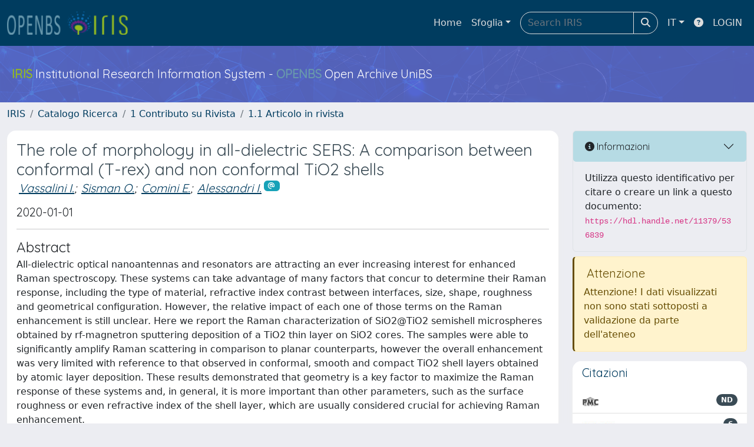

--- FILE ---
content_type: text/html;charset=utf-8
request_url: https://iris.unibs.it/handle/11379/536839
body_size: 49773
content:
<!DOCTYPE html>
<html lang="it">
<head>
	<meta charset="utf-8">
	<meta http-equiv="X-UA-Compatible" content="IE=edge">
	<meta name="viewport" content="width=device-width, initial-scale=1.0">
	<link rel="shortcut icon"  href="/sr/favicon.ico" />
<link href="/sr/jstree/themes/default/style.min.css" rel="stylesheet" type="text/css"><link rel="stylesheet" href="/sr/jquery-ui/jquery-ui.min.css">
<link rel="stylesheet" type="text/css" href="https://static.cineca.it/jd/npm/jgrowl@1.4.9/jquery.jgrowl.min.css" />
<link rel="stylesheet" href="https://static.cineca.it/jd/npm/select2@4.0.13/dist/css/select2.min.css" />
<link rel="stylesheet" href="https://static.cineca.it/jd/npm/select2-bootstrap-5-theme@1.1.1/dist/select2-bootstrap-5-theme.min.css" />
<link rel="stylesheet" href="/sr/cineca/css/bootstrap-ricerca.min.css">
<link rel="stylesheet" href="/sr/local.css"><title>The role of morphology in all-dielectric SERS: A comparison between conformal (T-rex) and non conformal TiO2 shells</title>
	<script src="https://static.cineca.it/jd/npm/jquery@3.7.1/dist/jquery.min.js" integrity="sha512-v2CJ7UaYy4JwqLDIrZUI/4hqeoQieOmAZNXBeQyjo21dadnwR+8ZaIJVT8EE2iyI61OV8e6M8PP2/4hpQINQ/g==" crossorigin="anonymous"></script>
<script type="text/javascript" src="/sr/jquery-ui/jquery-ui.min.js"></script>
<script type="text/javascript" src="/sr/jquery-ui-i18n/jquery.ui.datepicker-it.latest.js" charset="utf-8"></script>
<script src="https://static.cineca.it/jd/npm/bootstrap@5.2.3/dist/js/bootstrap.bundle.min.js" integrity="sha384-kenU1KFdBIe4zVF0s0G1M5b4hcpxyD9F7jL+jjXkk+Q2h455rYXK/7HAuoJl+0I4" crossorigin="anonymous"></script>
<script src="https://static.cineca.it/jd/npm/jgrowl@1.4.9/jquery.jgrowl.min.js"></script>
<script src="https://static.cineca.it/jd/npm/select2@4.0.13/dist/js/select2.full.min.js"></script>
<script src="https://static.cineca.it/jd/npm/blueimp-tmpl@3.20.0/js/tmpl.min.js"></script><script type="text/javascript" src="/sr/jstree/jstree.min.js"></script><script type="text/javascript" src="/sr/jquery/js/jquery.displaytag-ajax-1.2.js"></script>
<script src="https://static.cineca.it/jd/npm/js-cookie@3.0.5/dist/js.cookie.min.js" integrity="sha256-WCzAhd2P6gRJF9Hv3oOOd+hFJi/QJbv+Azn4CGB8gfY=" crossorigin="anonymous" referrerpolicy="no-referrer"></script>
<script>
	var JQ = $;
	var j = $;
</script>
<script type="text/javascript">
</script>
<script type="text/javascript" src="/sr/cineca/js/cilea.js?fwkVersion=25.12.1.1"></script>
<script type="text/javascript" src="/sr/cineca/js/fragment.js?fwkVersion=25.12.1.1"></script>
<script type="text/javascript" src="/sr/cineca/js/treeview.js?fwkVersion=25.12.1.1"></script>
<script type="text/javascript" src="/sr/cineca/js/ap-tool.js?fwkVersion=25.12.1.1"></script>
<span style="display:none;" id="rememberToSaveText">Attenzione: i dati modificati non sono ancora stati salvati. Per confermare inserimenti o cancellazioni di voci è necessario confermare con il tasto SALVA/INSERISCI in fondo alla pagina</span>
<script type="text/javascript" src="/sr/cineca/js/print.js?fwkVersion=25.12.1.1"></script>
<script type="text/javascript" src="/sr/cineca/js/widget.js?fwkVersion=25.12.1.1"></script>
<script type="text/javascript" src="/sr/cineca/js/layout.js?fwkVersion=25.12.1.1"></script>




<script type="text/javascript">
	var authenticatedPersonId='';
	var authenticatedUser=false;
</script>
<script type="text/javascript" src="https://iris.unibs.it/static/js/utils.js"></script>
	<script type="text/javascript" src="https://iris.unibs.it/static/js/choice-support.js"></script>
<script type="text/javascript">
				j(document).ready(function() {
					j('body').on('change','#itemxpage', function() {
						var dspaceObjectId = $('#dspaceObjectId').val();
						if (dspaceObjectId != null && dspaceObjectId != '') {
							$('#modal_display_item').modal('toggle');
							showEventLog(dspaceObjectId, '1', this.value);
						}
					});
					j('body').on('click',"#modal_display_item .pagination li:not('.active') .page-link", function(event) {
						var pagesize = $('#itemxpage').val();
						var dspaceObjectId = $('#dspaceObjectId').val();
						var url = new URL(this.href);
						var page = url.searchParams.get("page");
						if (page == null || isNaN(page)){
							page = 1;
						}
						if (dspaceObjectId != null && dspaceObjectId != '') {
							$('#modal_display_item').modal('toggle');
							showEventLog(dspaceObjectId,page, pagesize);
						}
						return false;
					});
				});
				function showEventLog(dsoId, page, pagesize) {
					   var url = "/dspaceObjectEventLog/widgetSearch.modal";
					jQuery.ajax({
						url: url,
						method: 'GET',
						data: {dspaceObjectId: dsoId, posting: 1, modalSize: 'xlarge', page: page, pageSize: pagesize},
						success: function(data) {
			                var $modal = $(data);
			                $modal.attr('id','modal_display_item');
							$('body').append($modal);
							var myModal = new bootstrap.Modal(document.getElementById('modal_display_item'), {backdrop: true});
							myModal.show();
			                $modal.filter('.modal').on('hidden.bs.modal', function(){
			                	$modal.remove();
							});
			                
						}
					});
				}
				</script>
<script type"text/javascript">
$(document).ready(function() {
	checkMoreless();
});
function checkMoreless() {
	if($('.moreless-more').length) {
		var more = $('<a class="btn-link"></a>').html('&nbsp;espandi');	
		more.click(function(){
			var moretext = $(this).next('.moreless-more');
			var lesstext = $(this).prev('.moreless-fixed');		
			lesstext.html(lesstext.html().substring(0, lesstext.html().length-3));		
			moretext.toggleClass('hide');
			$(this).toggleClass('hide');
			var less = $('<a class="btn-link"></a>').html('&nbsp;comprimi');
			less.click(function(){
				var moretext = $(this).prev('.moreless-more');
				moretext.toggleClass('hide');
				$(this).toggleClass('hide');
				moretext.prev('a').toggleClass('hide');
				var elements = document.getElementsByTagName('span');
				for (var i = 0; i < elements.length; i++) {				
					if((elements[i].className).indexOf('moreless-fixed') > -1) {
						if(elements[i].innerHTML.indexOf('...') == -1){
							elements[i].innerHTML=elements[i].innerHTML+'...';												
						}
					}
				}
			});
			moretext.after(less);
		});	
		$('.moreless-more').before(more);
		$('.moreless-more').toggleClass('hide');
		
	}
}
</script><script>
      window.customCookieJsonConfigPath='/sr/cookie-config.json';
    </script>
	<script src="https://static.iu.cineca.it/v1/default.js"></script>
	<script type="text/javascript">
	function isThirdPartyCookieEnabled() {
		var cookieString = Cookies.get('cc_cookie');
		if (cookieString==null||cookieString=="")
			return false;
		var cookieJson = JSON.parse(cookieString);
		var retValue = false;
		$.each(cookieJson.level , function (key, value) {
			if(value == 'thirdParty')
				retValue = true;
		});
		return retValue;
	}
	$(document).on('click', '.c-bn', function() { 
		Cookies.set('thirdParty',isThirdPartyCookieEnabled(), { path: '/'});
	});
	Cookies.set('thirdParty',isThirdPartyCookieEnabled(), { path: '/' });
	</script>
<script type="text/javascript">
	$(document).ready(function() {
		if (typeof trackEventCategoryDone === "undefined") {
			
			trackEvent('trackPageView');
		}
	});
	</script>
<script type="text/javascript" src="/sr/local.js?fwkVersion=25.12.1.1"></script>

	
	
	
	
	
	
	
	
<link rel="schema.DCTERMS" href="http://purl.org/dc/terms/" />
<link rel="schema.DC" href="http://purl.org/dc/elements/1.1/" />
<meta name="DC.identifier" content="scopus" xml:lang="*" />
<meta name="DC.identifier" content="wos" xml:lang="*" />
<meta name="DC.identifier" content="crossref" xml:lang="*" />
<meta name="DC.date" content="2020-12-07T15:26:15Z" xml:lang="*" scheme="DCTERMS.W3CDTF" />
<meta name="DC.date" content="2020-12-07T15:26:15Z" xml:lang="*" scheme="DCTERMS.W3CDTF" />
<meta name="DC.type" content="internazionale" xml:lang="en" />
<meta name="DC.subject" content="All-dielectric SERS; Atomic layer deposition; Methylene blue; Plasmon-free SERS; Sputtering; T-rex; TiO; 2; nanoshells; TiO; 2; semishells" xml:lang="en" />
<meta name="DC.description" content="4" />
<meta name="DC.type" content="Esperti anonimi" xml:lang="en" />
<meta name="DCTERMS.dateAccepted" content="2020-12-07T15:26:16Z" scheme="DCTERMS.W3CDTF" />
<meta name="DC.type" content="si" xml:lang="en" />
<meta name="DC.description" content="no" xml:lang="en" />
<meta name="DC.identifier" content="2-s2.0-85085269257" xml:lang="en" />
<meta name="DC.identifier" content="http://hdl.handle.net/11379/536839" scheme="DCTERMS.URI" />
<meta name="DC.language" content="eng" xml:lang="en" scheme="DCTERMS.RFC1766" />
<meta name="DC.relation" content="103085" xml:lang="en" />
<meta name="DC.relation" content="6" xml:lang="en" />
<meta name="DC.identifier" content="https://www.sciencedirect.com/science/article/abs/pii/S0924203120300886" xml:lang="en" />
<meta name="DCTERMS.abstract" content="All-dielectric optical nanoantennas and resonators are attracting an ever increasing interest for enhanced Raman spectroscopy. These systems can take advantage of many factors that concur to determine their Raman response, including the type of material, refractive index contrast between interfaces, size, shape, roughness and geometrical configuration. However, the relative impact of each one of those terms on the Raman enhancement is still unclear. Here we report the Raman characterization of SiO2@TiO2 semishell microspheres obtained by rf-magnetron sputtering deposition of a TiO2 thin layer on SiO2 cores. The samples were able to significantly amplify Raman scattering in comparison to planar counterparts, however the overall enhancement was very limited with reference to that observed in conformal, smooth and compact TiO2 shell layers obtained by atomic layer deposition. These results demonstrated that geometry is a key factor to maximize the Raman response of these systems and, in general, it is more important than other parameters, such as the surface roughness or even refractive index of the shell layer, which are usually considered crucial for achieving Raman enhancement." xml:lang="en" />
<meta name="DC.identifier" content="10.1016/j.vibspec.2020.103085" xml:lang="en" />
<meta name="DC.identifier" content="WOS:000557907600015" />
<meta name="DCTERMS.issued" content="2020" xml:lang="en" scheme="DCTERMS.W3CDTF" />
<meta name="DC.relation" content="ELETTRONICO" xml:lang="en" />
<meta name="DC.type" content="262" />
<meta name="DCTERMS.available" content="2020-12-07T15:26:16Z" scheme="DCTERMS.W3CDTF" />
<meta name="DC.title" content="The role of morphology in all-dielectric SERS: A comparison between conformal (T-rex) and non conformal TiO2 shells" xml:lang="en" />
<meta name="DC.relation" content="109" xml:lang="en" />
<meta name="DC.type" content="1 Contributo su Rivista::1.1 Articolo in rivista" xml:lang="it" />
<meta name="DC.description" content="restricted" xml:lang="en" />
<meta name="DC.type" content="info:eu-repo/semantics/article" />
<meta name="DC.description" content="restricted" xml:lang="en" />
<meta name="DC.contributor" content="Dipartimento di Ingegneria dell'Informazione" xml:lang="*" />
<meta name="DC.contributor" content="588" xml:lang="*" />
<meta name="DC.subject" content="All-dielectric SERS" xml:lang="*" />
<meta name="DC.subject" content="Atomic layer deposition" xml:lang="*" />
<meta name="DC.subject" content="Methylene blue" xml:lang="*" />
<meta name="DC.subject" content="Plasmon-free SERS" xml:lang="*" />
<meta name="DC.subject" content="Sputtering" xml:lang="*" />
<meta name="DC.subject" content="T-rex" xml:lang="*" />
<meta name="DC.subject" content="TiO" xml:lang="*" />
<meta name="DC.subject" content="2" xml:lang="*" />
<meta name="DC.subject" content="nanoshells" xml:lang="*" />
<meta name="DC.subject" content="semishells" xml:lang="*" />
<meta name="DC.date" content="2025/06/14 02:26:37" xml:lang="*" scheme="DCTERMS.W3CDTF" />
<meta name="DC.date" content="1749860797157" xml:lang="*" scheme="DCTERMS.W3CDTF" />
<meta name="DC.contributor" content="AREA MIN. 03 - Scienze chimiche" xml:lang="*" />
<meta name="DC.contributor" content="Non assegn" xml:lang="*" />
<meta name="DC.contributor" content="AREA MIN. 02 - Scienze fisiche" xml:lang="*" />
<meta name="DC.contributor" content="AREA MIN. 03 - Scienze chimiche" xml:lang="*" />
<meta name="DC.description" content="Vassalini I.; Sisman O.; Comini E.; Alessandri I." xml:lang="en" />
<meta name="DC.description" content="Vassalini, I.; Sisman, O.; Comini, E.; Alessandri, I." />

<meta name="citation_title" content="The role of morphology in all-dielectric SERS: A comparison between conformal (T-rex) and non conformal TiO2 shells" />
<meta name="citation_author" content="Vassalini, I." />
<meta name="citation_author_email" content="irene.vassalini@unibs.it" />
<meta name="citation_author_orcid" content="0000-0002-5500-9999" />
<meta name="citation_author" content="Sisman, O." />
<meta name="citation_author_email" content="o.sisman@unibs.it" />
<meta name="citation_author_orcid" content="0000-0003-4320-2158" />
<meta name="citation_author" content="Comini, E." />
<meta name="citation_author_email" content="elisabetta.comini@unibs.it" />
<meta name="citation_author_orcid" content="0000-0003-2559-5197" />
<meta name="citation_author" content="Alessandri, I." />
<meta name="citation_author_email" content="ivano.alessandri@unibs.it" />
<meta name="citation_author_orcid" content="0000-0003-0332-0723" />
<meta name="citation_date" content="2020" />
<meta name="citation_issn" content="0924-2031" />
<meta name="citation_journal_title" content="VIBRATIONAL SPECTROSCOPY" />
<meta name="citation_volume" content="109" />
<meta name="citation_firstpage" content="103085" />
<meta name="citation_doi" content="10.1016/j.vibspec.2020.103085" />
<meta name="citation_abstract_html_url" content="https://iris.unibs.it/handle/11379/536839" />
<meta name="citation_language" content="eng" />
<meta name="citation_keywords" content="All-dielectric SERS; Atomic layer deposition; Methylene blue; Plasmon-free SERS; Sputtering; T-rex; TiO; 2; nanoshells; TiO; 2; semishells" />

	
	
	
	
	<script type="text/javascript">
	$(document).on('click', '.c-bn', function() { 
		location.reload();
	});
	</script>

	



</head>
<body class="body-default body-anonymous">
	



<header class="navbar navbar-expand-md navbar-dark sticky-top layout-top bg-primary iu-hide">
	<nav class="container-fluid flex-wrap flex-md-nowrap" aria-label="menu top">
		<a class="navbar-brand ps-0 pt-0 pb-0 pe-3" href="https://iris.unibs.it/" aria-label="link homepage" id="uiLogoLink">
			<img src="/sr/logo_iris.png" alt="IRIS" id="uiLogoImg" class="d-block my-1 navbar-brand-img"/>
		</a>
		<a class="navbar-brand ps-3 pt-0 pb-0 pe-3 me-3" href="" aria-label="link homepage università" id="customerLogoLink">
			<img src="/sr/logo_customer.png" alt="IRIS" id="clientLogoImg" class="d-block my-1 navbar-brand-img"/>
		</a>
		<button class="navbar-toggler" type="button" data-bs-toggle="collapse" data-bs-target="#navbarSupportedContent" aria-controls="navbarSupportedContent" aria-expanded="false" aria-label="mostra/nascondi menu">
			<span class="fas fa-bars"></span>
		</button>
		<div class="collapse navbar-collapse" id="navbarSupportedContent">
			<ul class="navbar-nav flex-row flex-wrap pt-2 py-md-0">
				







	
</ul>
			<ul class="navbar-nav flex-row flex-wrap ms-md-auto">
				<li class="nav-item col-6 col-md-auto " id="topNavHome">
					<a class="nav-link p-2" href="https://iris.unibs.it/">Home</a>
				</li>
				<li class="nav-item col-6 col-md-auto dropdown">
					<a class="nav-link p-2 dropdown-toggle" href="#" id="navbarDropdownBrowse" role="button" data-bs-toggle="dropdown" aria-haspopup="true" aria-expanded="false">
						Sfoglia</a>
					<div class="dropdown-menu" aria-labelledby="navbarDropdownBrowse">
						<a class="dropdown-item" href="https://iris.unibs.it/community-list">Macrotipologie<br/>&amp;&nbsp;tipologie</a>
							<div class="dropdown-divider"></div>
						<a class="dropdown-item" href="https://iris.unibs.it/browse?type=author">Autore</a>
						<a class="dropdown-item" href="https://iris.unibs.it/browse?type=title">Titolo</a>
						<a class="dropdown-item" href="https://iris.unibs.it/browse?type=relationJournal">Riviste</a>
						</div>
				</li>
			</ul>
			<form class="navbar-search-top d-flex" action="https://iris.unibs.it/simple-search" method="get" role="search">
				<div class="input-group p-2">
					<input class="form-control bg-primary layout-top-input" type="search" placeholder="Search&nbsp;IRIS" name="query" id="tequery" size="25" aria-label="Search&nbsp;IRIS">
					<button class="btn btn-primary layout-top-input-btn" type="submit"><span class="fas fa-search"></span></button>
				</div>
			</form>
			<ul class="navbar-nav flex-row flex-wrap">
		 		<li class="nav-item col-6 col-md-auto dropdown">
					<a class="nav-link p-2 dropdown-toggle" href="#" id="navbarDropdownLanguage" role="button" data-bs-toggle="dropdown" aria-haspopup="true" aria-expanded="false">
						IT</a>
					<div class="dropdown-menu dropdown-menu-end" aria-labelledby="navbarDropdownLanguage">
						<a class="dropdown-item" href="javascript:reloadLanguageModuleAll('https://iris.unibs.it',['bi','rm','gw','ma','','saiku','ap'],'/language/change.json','it');" ><img src="/sr/cineca/images/flag/flag_it.png" alt="Italiano" title=""/>&nbsp;Italiano</a>
						<a class="dropdown-item" href="javascript:reloadLanguageModuleAll('https://iris.unibs.it',['bi','rm','gw','ma','','saiku','ap'],'/language/change.json','en');" ><img src="/sr/cineca/images/flag/flag_en.png" alt="English" title="English"/>&nbsp;English</a>
							</div>
				</li>
				<li class="nav-item col-6 col-md-auto ">
					









<script type="text/javascript">
<!-- Javascript starts here
document.write('<a class="nav-link p-2" href="#" onClick="var popupwin = window.open(\'https://wiki.u-gov.it/confluence/x/HJEWAw\',\'dspacepopup\',\'height=600,width=850,resizable,scrollbars\');popupwin.focus();return false;"><span class="fas fa-question-circle" title="Aiuto"></span></a>');
// -->
</script><noscript><a href="https://wiki.u-gov.it/confluence/x/HJEWAw" target="dspacepopup"><span class="fas fa-question-circle" title="Aiuto"></span></a></noscript>
</li>
				<li class="nav-item col-6 col-md-auto dropdown"><a class="nav-link p-2" href="https://iris.unibs.it/securityLanding.htm">LOGIN</a></li>
				</ul>
		</div>
	</nav>
</header>




<div class="site-header iu-hide bg-secondary text-white">
				<div class="site-title CinecaSiteIntroduction" id="headerText">
					<div>
						<p class="CinecaSiteIntroduction"><h5><strong style="color:#93B921;">IRIS</strong> Institutional Research Information System - <strong style="color:#6898AD;">OPENBS</strong> Open Archive UniBS</h5></p></div>
				</div>
			</div>
		<div class="container-xxl ps-0 pe-0 layout-no-sidebar" id="mainContainerDiv">
		



<main class="layout-main" id="content">
			<div class="container-fluid page-content">
	        	<nav aria-label="breadcrumb" class="mt-2 iu-hide">
	<form name="breadCrumbsForm" id="breadCrumbsForm" method="post">
		<ol class="breadcrumb rounded">
			<li class="breadcrumb-item"><a href="/">IRIS</a></li>
		
		
			
				<li class="breadcrumb-item"><a href="/handle/11379/457209">Catalogo Ricerca</a></li>
			
				<li class="breadcrumb-item"><a href="/handle/11379/457210">1 Contributo su Rivista</a></li>
			
			<li class="breadcrumb-item"><a href="/handle/11379/457170">1.1 Articolo in rivista</a></li></ol>
	</form>
</nav>

















































	
	
		
		
	









<p class="searchIndexItemDescription abstract">All-dielectric optical nanoantennas and resonators are attracting an ever increasing interest for enhanced Raman spectroscopy. These systems can take advantage of many factors that concur to determine their Raman response, including the type of material, refractive index contrast between interfaces, size, shape, roughness and geometrical configuration. However, the relative impact of each one of those terms on the Raman enhancement is still unclear. Here we report the Raman characterization of SiO2@TiO2 semishell microspheres obtained by rf-magnetron sputtering deposition of a TiO2 thin layer on SiO2 cores. The samples were able to significantly amplify Raman scattering in comparison to planar counterparts, however the overall enhancement was very limited with reference to that observed in conformal, smooth and compact TiO2 shell layers obtained by atomic layer deposition. These results demonstrated that geometry is a key factor to maximize the Raman response of these systems and, in general, it is more important than other parameters, such as the surface roughness or even refractive index of the shell layer, which are usually considered crucial for achieving Raman enhancement.</p>







		
	

<div class="row">

<div class="col-lg-12 col-xl-9">
	<div class="card">
	<div class="card-body">
		<div>
			
			
			
			
			
			
				
					
					
				
			
				
					
					
				
			
				
					
					
				
			
				
			
				
			
				
			
			
			
			
			
			<h3 class="mb-1 text-secondary">The role of morphology in all-dielectric SERS: A comparison between conformal (T-rex) and non conformal TiO2 shells</h3>
			<h5>




























	
	


	
		
		
		
		
		
	





	
	
	
	
	
	
	
		
		
		
		
		
			
			
			
		
		
		
		
			
			
				
				
					
					
					
					
						
							
						
						
					
				
				
				
				
				
				
				
				
				
				
				
			
			
		
			
			
				
				
					
					
					
					
						
							
						
						
					
				
				
				
				
				
				
				
				
				
				
				
			
			
		
			
			
				
				
					
					
					
					
						
							
						
						
					
				
				
				
				
				
				
				
				
				
				
				
			
			
		
			
			
				
				
					
					
					
					
						
							
						
						
					
				
				
				
				
				
				
				
				
				
				
				
			
			
		
		
		
		
	


<em><span class="contributor internalContributor internalContributorddc633e7-7db3-4e2e-e053-3705fe0a4c80 m-1"><a href="/cris/rp/rp03637" class="authority author">Vassalini I.</a>;</span><span class="contributor internalContributor internalContributorddc633e7-7db3-4e2e-e053-3705fe0a4c80 m-1"><a href="/cris/rp/rp43524" class="authority author">Sisman O.</a>;</span><span class="contributor internalContributor internalContributorddc633e7-7db3-4e2e-e053-3705fe0a4c80 m-1"><a href="/cris/rp/rp02180" class="authority author">Comini E.</a>;</span><span class="contributor internalContributor internalContributorddc633e7-7db3-4e2e-e053-3705fe0a4c80 m-1"><a href="/cris/rp/rp03610" class="authority author">Alessandri I.</a><sup class="ms-1"><h6 class="badge bg-info"><span class="fas fa-at" title="Corresponding author"></span></h6></sup></span></em>

</h5>
			<h5>2020-01-01</h5>
			<hr/>
			
				<h4 class="mb-1">Abstract</h4>
				All-dielectric optical nanoantennas and resonators are attracting an ever increasing interest for enhanced Raman spectroscopy. These systems can take advantage of many factors that concur to determine their Raman response, including the type of material, refractive index contrast between interfaces, size, shape, roughness and geometrical configuration. However, the relative impact of each one of those terms on the Raman enhancement is still unclear. Here we report the Raman characterization of SiO2@TiO2 semishell microspheres obtained by rf-magnetron sputtering deposition of a TiO2 thin layer on SiO2 cores. The samples were able to significantly amplify Raman scattering in comparison to planar counterparts, however the overall enhancement was very limited with reference to that observed in conformal, smooth and compact TiO2 shell layers obtained by atomic layer deposition. These results demonstrated that geometry is a key factor to maximize the Raman response of these systems and, in general, it is more important than other parameters, such as the surface roughness or even refractive index of the shell layer, which are usually considered crucial for achieving Raman enhancement.
			
		</div>
	<div class="dspace-display-item tabbable page-tabs mt-3">
		<h5>
		<ul class="nav nav-tabs border-bottom fw-bold">
			<li class="nav-item"><a class="nav-link active" href="#tab_default" onclick="changeItemView('simple');" data-bs-toggle="tab">Scheda breve</a></li>
			<li class="nav-item"><a class="nav-link " href="#tab_default" onclick="changeItemView('complete');" data-bs-toggle="tab">Scheda completa</a></li>
			<li class="nav-item"><a class="nav-link " href="#tab_default" onclick="changeItemView('full');" data-bs-toggle="tab">Scheda completa (DC)</a></li>
			
			
			
					
			<li class="nav-item"><a class="nav-link" onclick="location.href='/cris/item/11379/536839/statistics'" data-bs-toggle="tab"><span class="far fa-chart-bar"></span></a></li>
			
		</ul>
		</h5>
		<div class="tab-content">
			<div class="tab-pane active fade show" id="tab_default">
				

















































	
	
	




















<div class="itemDisplayTable container-fluid g-3">
	
		
		
		
		
		
		
	
		
		
		
		
		
		
			
			
			
			
			
				
			
			
				
					
						
						
							 
							 
								

























	
	
	
	
	
	
	<div class="line form-group row metadataFieldValue pt-2 pb-2 dc_date_issued" id="dc.date.issued_line" >
		
		<div class="line-label col-md-12"><label for="dc.date.issued" class="control-label   metadataFieldLabel dc_date_issued">
	<span class="line-label-text">Anno</span>
	
	
    	
        
        	
			
        
    
	
	
</label></div>
		<div class="line-content col-sm-12" id="dc.date.issued_content">
			
				
				<em>2020</em>
			
			
			
			
		</div>
	</div>

							 
						
					
				
				
			
		
	
		
		
		
		
		
		
	
		
		
		
		
		
		
	
	
	
		
		

























	
	
	
	
	
	
	<div class="line form-group row metadataFieldValue pt-2 pb-2 dspace_collection" id="dspace_collection_line" >
		
		<div class="line-label col-md-12"><label for="dspace_collection" class="control-label   metadataFieldLabel dspace_collection">
	<span class="line-label-text">Appare nelle tipologie:</span>
	
	
    	
        
        	
			
        
    
	
	
</label></div>
		<div class="line-content col-sm-12" id="dspace_collection_content">
			
				
				<a href="/handle/11379/457170">1.1 Articolo in rivista</a>
			
			
			
			
		</div>
	</div>

	
</div>




			</div>
		</div>
	</div></div>
	</div>

	
		





















<script type="text/x-tmpl" id="tmpLicenseDetail">
<div class="d-flex align-items-center">
	{% if (o.licenseImage != null) { %}
		<div class="flex-shrink-0">
			{% if (o.licenseLegal != null) { %}
				<a href="{%= o.licenseLegal %}" target="_blank">
			{% } %}
			<img src="{%= o.licenseImage %}" />
			{%if (o.licenseLegal != null) {  %}
				</a>
			{% }  %}
		</div>
	{% } %}
	<div class="flex-grow-1 ms-3">
		{% if (o.licenseLegal != null) { %}
			<a href="{%= o.licenseLegal %}" target="_blank">
		{% } %}
		{%# o.licenseName %}
		{%if (o.licenseLegal != null) {  %}
			</a>
		{% }  %}
	</div>
</div>
</script>

<div id="bitstreams" class="card bg-white mt-2">
		<div class="card-header">File in questo prodotto:</div>


	
	
	
    
	
	
	
	
	
	
	
	
		
		
			
		
	
	
	
	
		
		
			<table class="table card-body">
				<tr>
					
						
					
					<th id="t1" class="standard">File</th>
					<th id="t3" class="standard d-none d-sm-table-cell">Dimensione</th>
					<th id="t4" class="standard d-none d-sm-table-cell">Formato</th>
					<th id="t5" class="standard d-none d-sm-table-cell">&nbsp;</th>
				</tr>
				
				
				
				
						
						
						
					        
					        	
					        
					    
						
						
							
							<tr>
								
									
								
								<td headers="t1" class="standard break-all">
									
										
										
										
										
											
												
												
												    
												
											
										
									
									
										
										
											The role of morphology in all-dielectric SERS A  Comparison between conformal (T-rex) and non conformal TiO2 shells.pdf
										
																				
									
										
											<p class="badge bg-info">solo utenti autorizzati</p>
										
										
									
									
										<div class="col-12 mb-2">
											Descrizione: articolo principale
										</div>
									
									
									
										<div class="col-12 mb-2">
											Tipologia:
											Full Text
										</div>
									
									
									
									
										<div class="col-12 mb-2">
											Licenza:
											
											
												NON PUBBLICO - Accesso privato/ristretto
												
												
												
											
										</div>
									
									<div class="col-12 mb-2 d-block d-sm-none">
										Dimensione
										1.32 MB
									</div>
									<div class="col-12 mb-2 d-block d-sm-none">
										Formato
										Adobe PDF
									</div>
										
										<div class="col-12 mb-2 d-block d-sm-none">
											<a class="btn btn-warning" target="_blank" rel="noopener" href="/retrieve/ddc633e4-2ac0-4e2e-e053-3705fe0a4c80/The%20role%20of%20morphology%20in%20all-dielectric%20SERS%20A%20%20Comparison%20between%20conformal%20%28T-rex%29%20and%20non%20conformal%20TiO2%20shells.pdf"><span class="fas fa-lock"></span>&nbsp; Visualizza/Apri</a>
													
												
												
													<a class="btn btn-warning" href="/request-item?handle=11379/536839&bitstreamId=ddc633e4-2ac0-4e2e-e053-3705fe0a4c80"><span class="fas fa-lock"></span>&nbsp; Richiedi una copia</a>
										</div>
								</td>
								<td headers="t3" class="standard d-none d-sm-table-cell">1.32 MB</td>
								<td headers="t4" class="standard d-none d-sm-table-cell">Adobe PDF</td>
								<td class="standard d-none d-sm-table-cell">
									
									<a class="btn btn-warning" target="_blank" rel="noopener" href="/retrieve/ddc633e4-2ac0-4e2e-e053-3705fe0a4c80/The%20role%20of%20morphology%20in%20all-dielectric%20SERS%20A%20%20Comparison%20between%20conformal%20%28T-rex%29%20and%20non%20conformal%20TiO2%20shells.pdf"><span class="fas fa-lock"></span>&nbsp; Visualizza/Apri</a>
													
												
												
													<a class="btn btn-warning" href="/request-item?handle=11379/536839&bitstreamId=ddc633e4-2ac0-4e2e-e053-3705fe0a4c80"><span class="fas fa-lock"></span>&nbsp; Richiedi una copia</a>
								</td>
							</tr>
							
					
				
			</table>
		
	

</div>



	
	
	









	<div class="col-lg-12 mt-2">
		
		
	</div>
	<div class="col-lg-12 mt-2">
		
		
			
			
				<p class="submitFormHelp alert alert-info">I documenti in IRIS sono protetti da copyright e tutti i diritti sono riservati, salvo diversa indicazione.</p>
			
		
	</div>
</div>
<div class="col-lg-12 col-xl-3" id="itemInformationsDiv">
	






















	

	<div id="_line"  >
		<div class="accordion" id="accordion_">
			<div class="accordion-item">
		    	<h5 class="accordion-header" id="heading_">
			      	<button class="accordion-button bg-info bg-opacity-25 collapsed" type="button" data-bs-toggle="collapse" data-bs-target="#collapse_" aria-expanded="false" aria-controls="collapse_"><i class="fas fa-info-circle"></i>&nbsp;Informazioni</button>
			    </h5>
			    <div id="collapse_" class="accordion-collapse collapse show" aria-labelledby="heading_" data-bs-parent="#accordion_">
			    	<div class="accordion-body">
			        	










	
		
		
			
			Utilizza questo identificativo per citare o creare un link a questo documento: <code>https://hdl.handle.net/11379/536839</code>
			
		
	
	
	

			      	</div>
			    </div>
			</div>
		</div>
	</div>

	
	
	
		
			
			
				




















<div class="callout alert alert-warning mt-2 alert-dismissible" id="_line" >
	
	<h5><i class="fas fa-warning-circle"></i>&nbsp;Attenzione</h5>
	
	










	
		
		
			
			
			<p class="mb-0">Attenzione! I dati visualizzati non sono stati sottoposti a validazione da parte dell'ateneo</p>
		
	
	
	

</div>
			
		
	
	
	
	
	
	
	
	
	
	
	
	
	
	
	
	
	
	
	
	
	
	<script type="text/javascript">
		runningExternal=false;
	</script>
	
		



















	
	
	
	
		
		
	

<div class="card border-white mt-2" >
	<div class="card-header bg-white text-primary"><h5>Citazioni</h5></div>
	
		
			 <ul class="list-group list-group-flush">
			   
			
				












<li class="list-group-item d-flex justify-content-between align-items-start">
	
	
	
	<a href="#" ><img src="https://iris.unibs.it/sr/cineca/images/thirdparty/pmc_small.png" style="height: 18px;" alt="???jsp.display-item.citation.pmc???"/></a>
	<span class="badge bg-secondary rounded-pill" data-bs-toggle="tooltip" data-bs-placement="left" id="pmcCitedResultTotal" title="" >ND</span>
</li>

<script type="text/javascript">
	var pmcChartData = [];
	pmcChartData[0] = 0;
	pmcChartData[1] = 0;
	pmcChartData[2] = 0;
	pmcChartData[3] = 0;
	pmcChartData[4] = 0;
	pmcChartData[5] = 0;
	function pmcUpdateCitationQueue(forceUpdate) {
		//console.log('call pmcUpdateCitation');
		if (runningExternal) {
			var rnd=Math.floor(Math.random() * (2000 + 1) + 1000);
			//console.log('wait pmcUpdateCitation for '+rnd);
			setTimeout(() => {
				pmcUpdateCitationQueue(forceUpdate);
			}, rnd);
		} else {
			//console.log('executing pmcUpdateCitation');
			runningExternal=true;
			pmcUpdateCitation(forceUpdate)
		}
	}
	function pmcUpdateCitation(forceUpdate) {
		$('#pmcCitedResultTotal').append('<div class="spinner-border spinner-border-sm ms-2" role="status"></div>');
		$.ajax({
			url: '/itemExternalCitation/pmc/get.json',
			dataType: 'json',
			data: { discriminator: 'pmc', itemId: 'ddc633e7-7db3-4e2e-e053-3705fe0a4c80', forceUpdate: forceUpdate }
		}).done(function(adata) {
			$('#pmcCitedResultTotal').tooltip('dispose');
			$('#pmcCitedResultTotal').prop("onclick", null).off("click");
			if (adata.total==null){
				$('#pmcCitedResultTotal').html('ND');
			} else {
				$('#pmcCitedResultTotal').html(adata.total);
			}
			var year=new Date().getFullYear();
			pmcChartData[0] = (adata.yearTotalMap[''+(year-5)]!=null ? adata.yearTotalMap[''+(year-5)] : 0);
			pmcChartData[1] = (adata.yearTotalMap[''+(year-4)]!=null ? adata.yearTotalMap[''+(year-4)] : 0);
			pmcChartData[2] = (adata.yearTotalMap[''+(year-3)]!=null ? adata.yearTotalMap[''+(year-3)] : 0);
			pmcChartData[3] = (adata.yearTotalMap[''+(year-2)]!=null ? adata.yearTotalMap[''+(year-2)] : 0);
			pmcChartData[4] = (adata.yearTotalMap[''+(year-1)]!=null ? adata.yearTotalMap[''+(year-1)] : 0);
			pmcChartData[5] = (adata.yearTotalMap[''+year]!=null ? adata.yearTotalMap[''+year] : 0);
			drawChart();
		}).always(function(adata){
			//console.log('end pmcUpdateCitation');
			runningExternal=false;
		});
	}
</script>

			
			
				












<li class="list-group-item d-flex justify-content-between align-items-start">
	
	
	
		
		
		
	
	<a href="http://www.scopus.com/inward/record.url?partnerID=3MLxHJVE&origin=inward&eid=2-s2.0-85085269257" target="_blank" rel="noopener"><img src="https://iris.unibs.it/sr/cineca/images/thirdparty/scopus_small.png" style="height: 18px;" alt="Scopus"/></a>
	<span class="badge bg-secondary rounded-pill" data-bs-toggle="tooltip" data-bs-placement="left" id="scopusCitedResultTotal" title="aggiornato in data 24-12-2025 07:49" >6</span>
</li>

<script type="text/javascript">
	var scopusChartData = [];
	scopusChartData[0] = 0;
	scopusChartData[1] = 1;
	scopusChartData[2] = 2;
	scopusChartData[3] = 1;
	scopusChartData[4] = 0;
	scopusChartData[5] = 1;
	function scopusUpdateCitationQueue(forceUpdate) {
		//console.log('call scopusUpdateCitation');
		if (runningExternal) {
			var rnd=Math.floor(Math.random() * (2000 + 1) + 1000);
			//console.log('wait scopusUpdateCitation for '+rnd);
			setTimeout(() => {
				scopusUpdateCitationQueue(forceUpdate);
			}, rnd);
		} else {
			//console.log('executing scopusUpdateCitation');
			runningExternal=true;
			scopusUpdateCitation(forceUpdate)
		}
	}
	function scopusUpdateCitation(forceUpdate) {
		$('#scopusCitedResultTotal').append('<div class="spinner-border spinner-border-sm ms-2" role="status"></div>');
		$.ajax({
			url: '/itemExternalCitation/scopus/get.json',
			dataType: 'json',
			data: { discriminator: 'scopus', itemId: 'ddc633e7-7db3-4e2e-e053-3705fe0a4c80', forceUpdate: forceUpdate }
		}).done(function(adata) {
			$('#scopusCitedResultTotal').tooltip('dispose');
			$('#scopusCitedResultTotal').prop("onclick", null).off("click");
			if (adata.total==null){
				$('#scopusCitedResultTotal').html('6');
			} else {
				$('#scopusCitedResultTotal').html(adata.total);
			}
			var year=new Date().getFullYear();
			scopusChartData[0] = (adata.yearTotalMap[''+(year-5)]!=null ? adata.yearTotalMap[''+(year-5)] : 0);
			scopusChartData[1] = (adata.yearTotalMap[''+(year-4)]!=null ? adata.yearTotalMap[''+(year-4)] : 0);
			scopusChartData[2] = (adata.yearTotalMap[''+(year-3)]!=null ? adata.yearTotalMap[''+(year-3)] : 0);
			scopusChartData[3] = (adata.yearTotalMap[''+(year-2)]!=null ? adata.yearTotalMap[''+(year-2)] : 0);
			scopusChartData[4] = (adata.yearTotalMap[''+(year-1)]!=null ? adata.yearTotalMap[''+(year-1)] : 0);
			scopusChartData[5] = (adata.yearTotalMap[''+year]!=null ? adata.yearTotalMap[''+year] : 0);
			drawChart();
		}).always(function(adata){
			//console.log('end scopusUpdateCitation');
			runningExternal=false;
		});
	}
</script>

			
			
				












<li class="list-group-item d-flex justify-content-between align-items-start">
	
	
	
		
		
		
	
	<a href="https://www.webofscience.com/api/gateway?GWVersion=2&SrcApp=CINECA&SrcAuth=WosAPI&DestLinkType=FullRecord&DestApp=WOS_CPL&KeyUT=WOS:000557907600015" target="_blank" rel="noopener"><img src="https://iris.unibs.it/sr/cineca/images/thirdparty/isi_small.png" style="height: 18px;" alt="???jsp.display-item.citation.isi???"/></a>
	<span class="badge bg-secondary rounded-pill" data-bs-toggle="tooltip" data-bs-placement="left" id="isiCitedResultTotal" title="aggiornato in data 05-01-2026 19:20" >6</span>
</li>

<script type="text/javascript">
	var isiChartData = [];
	isiChartData[0] = 0;
	isiChartData[1] = 0;
	isiChartData[2] = 0;
	isiChartData[3] = 0;
	isiChartData[4] = 0;
	isiChartData[5] = 0;
	function isiUpdateCitationQueue(forceUpdate) {
		//console.log('call isiUpdateCitation');
		if (runningExternal) {
			var rnd=Math.floor(Math.random() * (2000 + 1) + 1000);
			//console.log('wait isiUpdateCitation for '+rnd);
			setTimeout(() => {
				isiUpdateCitationQueue(forceUpdate);
			}, rnd);
		} else {
			//console.log('executing isiUpdateCitation');
			runningExternal=true;
			isiUpdateCitation(forceUpdate)
		}
	}
	function isiUpdateCitation(forceUpdate) {
		$('#isiCitedResultTotal').append('<div class="spinner-border spinner-border-sm ms-2" role="status"></div>');
		$.ajax({
			url: '/itemExternalCitation/isi/get.json',
			dataType: 'json',
			data: { discriminator: 'isi', itemId: 'ddc633e7-7db3-4e2e-e053-3705fe0a4c80', forceUpdate: forceUpdate }
		}).done(function(adata) {
			$('#isiCitedResultTotal').tooltip('dispose');
			$('#isiCitedResultTotal').prop("onclick", null).off("click");
			if (adata.total==null){
				$('#isiCitedResultTotal').html('6');
			} else {
				$('#isiCitedResultTotal').html(adata.total);
			}
			var year=new Date().getFullYear();
			isiChartData[0] = (adata.yearTotalMap[''+(year-5)]!=null ? adata.yearTotalMap[''+(year-5)] : 0);
			isiChartData[1] = (adata.yearTotalMap[''+(year-4)]!=null ? adata.yearTotalMap[''+(year-4)] : 0);
			isiChartData[2] = (adata.yearTotalMap[''+(year-3)]!=null ? adata.yearTotalMap[''+(year-3)] : 0);
			isiChartData[3] = (adata.yearTotalMap[''+(year-2)]!=null ? adata.yearTotalMap[''+(year-2)] : 0);
			isiChartData[4] = (adata.yearTotalMap[''+(year-1)]!=null ? adata.yearTotalMap[''+(year-1)] : 0);
			isiChartData[5] = (adata.yearTotalMap[''+year]!=null ? adata.yearTotalMap[''+year] : 0);
			drawChart();
		}).always(function(adata){
			//console.log('end isiUpdateCitation');
			runningExternal=false;
		});
	}
</script>

			
			
			
				<li class="list-group-item d-flex justify-content-between align-items-start" style="display: none;" id="citation_chart_panel">
					<div id="citation_chart" style="width: 100%;"></div>
					
					
						<script type="text/javascript">
							$('#citation_chart').html('<span class="fas fa-shield" title="il componente non può essere visualizzato perché i cookie di terze parti sono stati disabilitati. Riabilitarli tramite il pannello Utilizzo dei cookie situato a fondo pagina"><span> ');
						</script>
					
				</li>
			
		
			  </ul>
		
		
	
	
</div>


	
	
	
		



















	
	
	
	
		
		
	

<div class="card border-white mt-2" >
	<div class="card-header bg-white text-primary"><h5>social impact</h5></div>
	
		
			 <ul class="list-group list-group-flush">
			   
			
			
				<li class="list-group-item d-flex justify-content-between align-items-start">
					<a id="plumx" href="https://plu.mx/plum/a/?doi=10.1016/j.vibspec.2020.103085" class="plumx-plum-print-popup"></a>
					<script type="text/javascript">
					if (isThirdPartyCookieEnabled()) {
						$.getScript("//cdn.plu.mx/widget-popup.js", function() {
						});
					}
					else {
						$('#plumx').attr('href','#').html('<span class="fas fa-shield" title="il componente non può essere visualizzato perché i cookie di terze parti sono stati disabilitati. Riabilitarli tramite il pannello Utilizzo dei cookie situato a fondo pagina"><span> ');
					}
					</script>
				</li>
			
		
			  </ul>
		
		
	
	
</div>


	
</div>
</div>

    

























<div id="dialog-confirm-delete" class="modal">
	<div class="modal-dialog ">
		<div class="modal-content">
			<div class="modal-header bg-success text-white">
				<h5 id="dialog-confirm-delete_title" class="modal-title">
					
						Conferma cancellazione
						
					
				</h5>
				
					<button type="button" class="btn-close" data-bs-dismiss="modal" aria-label="Close"></button>
				
			</div>
			<div id="dialog-confirm-delete_content" class="modal-body with-padding">
				<p class="message">Sei sicuro che questo prodotto debba essere cancellato?</p>
			</div>
			<div id="dialog-confirm-delete_footer" class="modal-footer bg-light">
				
					<button type="button" class="btn btn-secondary " data-bs-dismiss="modal">
						
							
							Chiudi
						
					</button>
				
				
				
						<button type="button"  id="button-confirm-delete"  class="btn btn-secondary "  >
						
							Elimina
							
						
					</button>
				
			</div>
		</div>
	</div>
</div>

	
    <script type="text/javascript">
    var modeNow;
    function changeItemView(mode) {
        $('#tab_default').html('<i class="fas fa-spinner fa-pulse fa-3x fa-fw mt-3"></i>');
        $.ajax({
            
                
                url: '/fragment/handle/11379/536839',
                data: { mode: mode, descriptionAbstractUsedField: 'dc.description.abstract' }
                
                
            
        }).done(function(data) {
            modeNow=mode;
            $('#tab_default').html(data);
            //change url
            //var href="/handle/11379/536839";
            var href=window.location.href;
            if (!href.includes("mode=")) {
                if (!href.includes("?"))
                    href+='?mode='+mode;
                else
                    href+='&mode='+mode;
            }
            else
                href=href.replace( /(mode=)[a-z]+/ig, '$1'+mode );
            window.history.pushState("", "", href);          
        });
    }
    function getUrlVars() {
        var vars = {};
        var parts = window.location.href.replace(/[?&]+([^=&]+)=([^&]*)/gi, function(m,key,value) {
            vars[key] = value;
        });
        return vars;
    }
    j('#button-confirm-delete').click(function() {
    	location.href='/item/version/reinstateOrWithdraw.htm?itemId=' + 'ddc633e7-7db3-4e2e-e053-3705fe0a4c80';
    });
    j('#button-confirm-force-delete').click(function() {
    	location.href='/item/version/reinstateOrWithdraw.htm?forceWithdraw=true&itemId=' + 'ddc633e7-7db3-4e2e-e053-3705fe0a4c80';
    });
    
    function getSOLR() {
		$('li a.nav-link active').removeClass('active');
		$('#linkSOLR').addClass('active');
        $('#tab_default').html('<i class="fas fa-spinner fa-pulse fa-3x fa-fw mt-3"></i>');
    	$.ajax('/itemSolr/get.json?itemUUID=ddc633e7-7db3-4e2e-e053-3705fe0a4c80')
		.done(function(data) {
            $('#tab_default').html('<pre>'+JSON.stringify(data, null,'    ')+'</pre>');
		});
    }
    </script>
    
				



<script type="text/javascript">
	function showAbout() {
		jQuery.ajax({
			url: "/about.modal",
			type: 'GET',
			success: function(data) {
                var $modal = jQuery(data);
				jQuery('body').append($modal);
                $modal.filter('.modal').modal('show');
                $modal.filter('.modal').on('hidden.bs.modal', function(){
                	$modal.remove();
				});
                $modal.attr('id','modal_about');
                $modal.modal('show')
			},
			error: function(data,extStatus, errorThrown) {
				$.jGrowl('errore generico di comunicazione', { sticky: true, theme: 'bg-danger text-white' });
			}
		});
	}
	function showCookies() {
		showCookieSettings();
	}
	function showPrivacyInfo() {
		window.open('/aboutPrivacyInfo.htm', '_blank').focus();
	}	
</script>
<script type="text/javascript">
	function asn1820List() {
		




		jQuery('#asn1820-div').modal('show');
			
	}
	</script>
	<div class="modal fade" id="asn1820-div" tabindex="-1" role="dialog" aria-labelledby="asn1820Label" aria-hidden="true">
		<div class="modal-dialog">
			<div class="modal-content">
				<div class="modal-header">
					<h4 class="modal-title" id="asn1820Label">simulazione ASN</h4>
					<button type="button" class="btn-close" data-bs-dismiss="modal" aria-hidden="true"></button>
				</div>
				<div class="modal-body with-padding">
					Il report seguente simula gli indicatori relativi alla propria produzione scientifica in relazione alle soglie ASN 2023-2025 del proprio SC/SSD. Si ricorda che il superamento dei valori soglia (almeno 2 su 3) è requisito necessario ma non sufficiente al conseguimento dell'abilitazione.<br/>La simulazione si basa sui dati IRIS e sugli indicatori bibliometrici alla data indicata e non tiene conto di eventuali periodi di congedo obbligatorio, che in sede di domanda ASN danno diritto a incrementi percentuali dei valori. La simulazione può differire dall'esito di un’eventuale domanda ASN sia per errori di catalogazione e/o dati mancanti in IRIS, sia per la variabilità dei dati bibliometrici nel tempo. Si consideri che Anvur calcola i valori degli indicatori all'ultima data utile per la presentazione delle domande.<br/><br/>La presente simulazione è stata realizzata sulla base delle specifiche raccolte sul tavolo ER del Focus Group IRIS coordinato dall’Università di Modena e Reggio Emilia e delle regole riportate nel DM 589/2018 e allegata Tabella A. Cineca, l’Università di Modena e Reggio Emilia e il Focus Group IRIS non si assumono alcuna responsabilità in merito all’uso che il diretto interessato o terzi faranno della simulazione. Si specifica inoltre che la simulazione contiene calcoli effettuati con dati e algoritmi di pubblico dominio e deve quindi essere considerata come un mero ausilio al calcolo svolgibile manualmente o con strumenti equivalenti.</div>
				<div class="modal-footer">
					<button type="button" class="btn btn-secondary" data-bs-dismiss="modal">Annulla</button>
					<button type="button" class="btn btn-primary" onclick="location.href='/bi/asn1820/widgetSearch.htm?CLEAR&dataType=MV'">procedi</button>
				</div>
			</div>
		</div>
	</div>
<div class="modal fade" id="genericFragmentErrorModal" tabindex="-1" role="dialog" aria-labelledby="modal-title" aria-hidden="true" style="z-index: 10000">
	<div class="modal-dialog">	
		<div class="modal-content">
			<div class="modal-header">
				<h4 class="modal-title">Errore</h4>
				<button aria-hidden="true" data-bs-dismiss="modal" class="btn-close" type="button"></button>						
			</div>
			<div class="modal-body with-padding">					
				<div class="callout alert bg-danger">
					<h5>Errore</h5>
					<p id="genericFragmentErrorModalContent"></p>
				</div>
			</div>
		</div>
	</div>	
</div>
<script type="text/javascript">
	var forceLogindModuleMap = reloadInit(['bi','rm','gw','ma','','saiku','ap']);
	</script>
</div>
		</main>
	</div>
	<div class="clearfix"></div>
<footer class="bd-footer py-2 mt-2 bg-light d-flex justify-content-between fw-bold iu-hide">
	<div class="ms-2">
		Powered by <a class="text-decoration-none" href="https://www.cineca.it/sistemi-informativi-universita/ricerca/iris-la-gestione-della-ricerca">IRIS</a>	<span style="margin-left: 10px; margin-right: 10px;">-</span>	<a class="text-decoration-none" onclick="showAbout();" href="#">about IRIS</a>	<span style="margin-left: 10px; margin-right: 10px;">-</span>	<a class="text-decoration-none" onclick="showCookies();" href="#">Utilizzo dei cookie</a>	<span style="margin-left: 10px; margin-right: 10px;">-</span>	<a class="text-decoration-none" onclick="showPrivacyInfo();" href="#">Privacy</a>	</div>
	<div class="me-2">
		





	<a href="http://www.cineca.it" target="_blank"><img alt="Logo CINECA" height="15px;" src="/sr/cineca/images/interface/logo-cineca-small-white.png"></a>
	
<span>&nbsp;Copyright&nbsp;&copy;&nbsp;2026&nbsp;</span><a href="/htmlmap" style="display:none;"></a></div>
</footer></body>
</html>

--- FILE ---
content_type: text/css
request_url: https://iris.unibs.it/sr/local.css
body_size: 113
content:
#customerLogoLink { display: none !important; }

.layout-top .navbar-brand:first-of-type {
    border-right: 0;
}